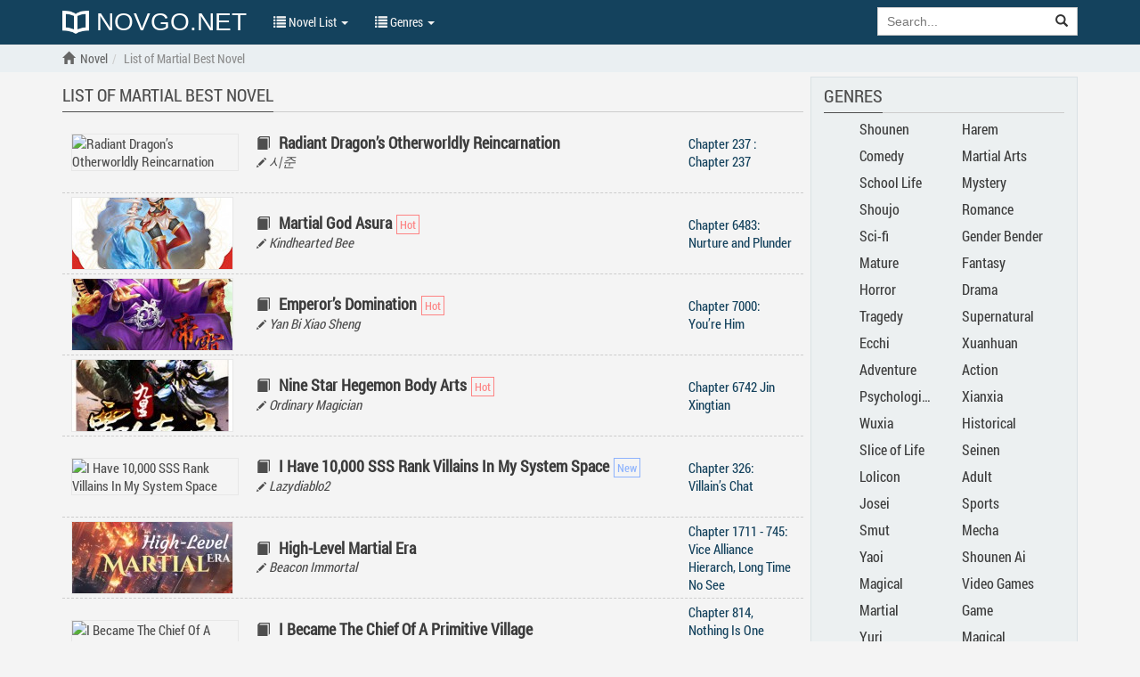

--- FILE ---
content_type: text/html; charset=UTF-8
request_url: https://novgo.net/genre/Martial
body_size: 7659
content:

<!DOCTYPE html><html lang="en-US"><head><meta charset="UTF-8" /><meta name="viewport" content="width=device-width, height=device-height, initial-scale=1.0, user-scalable=0, minimum-scale=1.0, maximum-scale=1.0"><meta name="csrf-param" content="_csrf"><meta name="csrf-token" content="NjM2NGQzZjBmNDk1YjZhYjlkY2Y4ZDNiNWM2ZTBiMDEAAAAAAAAAAAAAAAAAAAAAAAAAAAAAAAAAAAAAAAAAAA=="><!-- TODO: Meta --><meta name="title" content="Best Martial novels of all time - NOVGO.NET"><meta name="description" content="Read Martial novels online for free at NOVGO.NET - Biggest Martial novel collection on the web."><meta name="image" content="https://novgo.net/uploads/thumbs/banner-75b2b7a774-e3b318a6dc29b9-d69d820214-7e4a3244c79678dc1c58478bfa65037d.png"><meta name="keywords" content="Martial book, Martial novel"><title>Best Martial novels of all time - NOVGO.NET</title><link rel="preload" href="/web/fonts/glyphicons-halflings-regular.woff2" as="font" crossorigin="anonymous" /><link href="https://fonts.googleapis.com/css?family=Open+Sans:400,300,600,700&subset=latin,cyrillic&display=swap" as="font" crossorigin="anonymous" /><link rel="shortcut icon" href="/web/images/favicon.ico" type="image/x-icon" /><link rel="icon" href="/web/images/favicon.ico" type="image/x-icon" /><!--[if lt IE 9]><link rel="stylesheet" href="/web>/css/iefix.css"><script defer src="/web/js/html5shiv.min.js"></script><script defer src="/web/js/respond.min.js"></script><![endif]--><script type="text/javascript">
            var ajaxSearchUrl = 'https://novgo.net/ajax-search';
            var ajaxNovelRateUrl = 'https://novgo.net/ajax-novel-rate';
            var ajaxReportChapterUrl = 'https://novgo.net/ajax-report-chapter';
            var ajaxUserSettingsUrl = 'https://novgo.net/ajax-user-settings';
            var ajaxChapterOptionUrl = 'https://novgo.net/ajax-chapter-option';
        </script><!-- <script type="text/javascript" src="/web/js/adframe.js?v=1"></script> --><script type="text/javascript" src="/web/js/plugins.js?v=1"></script><script type="text/javascript" src="/web/js/scripts.js?v=1"></script><!-- TODO: ExtraScript --><link rel="stylesheet" href="/web/css/style.css" /><link rel="stylesheet" href="/web/css/rateit.css" /><link rel="stylesheet" href="/web/css/custom.css?v=1" /><link rel="stylesheet" href="/web/css/responsive.css?v=1" /></head><body><div id="wrapper"><header class="header" style="display: block"><div class="navbar navbar-default navbar-static-top" role="navigation" id="nav"><div class="container"><div class="navbar-header"><button type="button" class="navbar-toggle" data-toggle="collapse" data-target=".navbar-collapse"><span class="sr-only">Show menu</span><span class="icon-bar"></span><span class="icon-bar"></span><span class="icon-bar"></span></button><h5><a class="header-logo" href="/" title="NOVGO"><img src="/web/logo.png" alt="NOVGO"> NOVGO.NET </a></h5></div><div class="navbar-collapse collapse"><ul class="control nav navbar-nav "><li class="dropdown"><a href="#" class="dropdown-toggle" data-toggle="dropdown" title=""><span class="glyphicon glyphicon-list"></span> Novel List <span class="caret"></span></a><ul class="dropdown-menu" role="menu"><li><a href="/latest-release-novel"
                                       title="Latest Release">Latest Release</a></li><li><a href="/hot-novel"
                                       title="Hot Novel">Hot Novel</a></li><li><a href="/completed-novel"
                                       title="Completed Novel">Completed Novel</a></li><li><a href="/most-popular"
                                       title="Most Popular">Most Popular</a></li></ul></li><li class="dropdown"><a href="#" class="dropdown-toggle" data-toggle="dropdown" title=""><span class="glyphicon glyphicon-list"></span> Genres <span class="caret"></span></a><div class="dropdown-menu multi-column"><div class="row"><div class="col-md-4"><ul class="dropdown-menu"><li><a href="/genre/Shounen"
                                                       title="Shounen">Shounen</a></li><li><a href="/genre/Harem"
                                                       title="Harem">Harem</a></li><li><a href="/genre/Comedy"
                                                       title="Comedy">Comedy</a></li><li><a href="/genre/Martial+Arts"
                                                       title="Martial Arts">Martial Arts</a></li><li><a href="/genre/School+Life"
                                                       title="School Life">School Life</a></li><li><a href="/genre/Mystery"
                                                       title="Mystery">Mystery</a></li><li><a href="/genre/Shoujo"
                                                       title="Shoujo">Shoujo</a></li><li><a href="/genre/Romance"
                                                       title="Romance">Romance</a></li><li><a href="/genre/Sci-fi"
                                                       title="Sci-fi">Sci-fi</a></li><li><a href="/genre/Gender+Bender"
                                                       title="Gender Bender">Gender Bender</a></li><li><a href="/genre/Mature"
                                                       title="Mature">Mature</a></li><li><a href="/genre/Fantasy"
                                                       title="Fantasy">Fantasy</a></li></ul></div><div class="col-md-4"><ul class="dropdown-menu"><li><a href="/genre/Horror"
                                                       title="Horror">Horror</a></li><li><a href="/genre/Drama"
                                                       title="Drama">Drama</a></li><li><a href="/genre/Tragedy"
                                                       title="Tragedy">Tragedy</a></li><li><a href="/genre/Supernatural"
                                                       title="Supernatural">Supernatural</a></li><li><a href="/genre/Ecchi"
                                                       title="Ecchi">Ecchi</a></li><li><a href="/genre/Xuanhuan"
                                                       title="Xuanhuan">Xuanhuan</a></li><li><a href="/genre/Adventure"
                                                       title="Adventure">Adventure</a></li><li><a href="/genre/Action"
                                                       title="Action">Action</a></li><li><a href="/genre/Psychological"
                                                       title="Psychological">Psychological</a></li><li><a href="/genre/Xianxia"
                                                       title="Xianxia">Xianxia</a></li><li><a href="/genre/Wuxia"
                                                       title="Wuxia">Wuxia</a></li><li><a href="/genre/Historical"
                                                       title="Historical">Historical</a></li></ul></div><div class="col-md-4"><ul class="dropdown-menu"><li><a href="/genre/Slice+of+Life"
                                                       title="Slice of Life">Slice of Life</a></li><li><a href="/genre/Seinen"
                                                       title="Seinen">Seinen</a></li><li><a href="/genre/Lolicon"
                                                       title="Lolicon">Lolicon</a></li><li><a href="/genre/Adult"
                                                       title="Adult">Adult</a></li><li><a href="/genre/Josei"
                                                       title="Josei">Josei</a></li><li><a href="/genre/Sports"
                                                       title="Sports">Sports</a></li><li><a href="/genre/Smut"
                                                       title="Smut">Smut</a></li><li><a href="/genre/Mecha"
                                                       title="Mecha">Mecha</a></li><li><a href="/genre/Yaoi"
                                                       title="Yaoi">Yaoi</a></li><li><a href="/genre/Shounen+Ai"
                                                       title="Shounen Ai">Shounen Ai</a></li><li><a href="/genre/Magical+Realism"
                                                       title="Magical Realism">Magical Realism</a></li><li><a href="/genre/Video+Games"
                                                       title="Video Games">Video Games</a></li></ul></div></div></div></li><li class="dropdown" id="options"><a href="javascript:void(0)" class="dropdown-toggle" data-toggle="dropdown"
                               aria-expanded="false"><span class="glyphicon glyphicon-cog"></span> Options <span
                                    class="caret"></span></a><div class="dropdown-menu dropdown-menu-right settings"><form class="form-horizontal"><div class="form-group form-group-sm"><label class="col-sm-2 col-md-5 control-label" for="truyen-background">Background</label><div class="col-sm-5 col-md-7"><select class="form-control" id="option-background"><option value="#F4F4F4">Light gray</option><option value="#E9EBEE">Light blue</option><option value="#F4F4E4">Light yellow</option><option value="#EAE4D3">Sepia</option><option value="#D5D8DC">Dark blue</option><option value="#FAFAC8">Dark yellow</option><option value="#EFEFAB">Wood grain</option><option value="#FFF">White</option><option value="#232323">Dark</option></select></div></div><div class="form-group form-group-sm"><label class="col-sm-2 col-md-5 control-label"
                                               for="font-chu">Font family</label><div class="col-sm-5 col-md-7"><select class="form-control"
                                                                               id="option-font-family"><option value="'Palatino Linotype', serif">Palatino Linotype</option><option value="Bookerly, serif">Bookerly</option><option value="Minion, serif">Minion</option><option value="'Segoe UI', sans-serif">Segoe UI</option><option value="Roboto, sans-serif">Roboto</option><option value="'Roboto Condensed', sans-serif">Roboto Condensed</option><option value="'Patrick Hand', sans-serif">Patrick Hand</option><option value="'Noticia Text', sans-serif">Noticia Text</option><option value="'Times New Roman', serif">Times New Roman</option><option value="Verdana, sans-serif">Verdana</option><option value="Tahoma, sans-serif">Tahoma</option><option value="Arial, sans-serif">Arial</option></select></div></div><div class="form-group form-group-sm"><label class="col-sm-2 col-md-5 control-label" for="size-chu">Font size</label><div class="col-sm-5 col-md-7"><select class="form-control" id="option-font-size"><option value="16px">16</option><option value="18px">18</option><option value="20px">20</option><option value="22px">22</option><option value="24px">24</option><option value="26px">26</option><option value="28px">28</option><option value="30px">30</option><option value="32px">32</option><option value="34px">34</option><option value="36px">36</option><option value="38px">38</option><option value="40px">40</option></select></div></div><div class="form-group form-group-sm"><label class="col-sm-2 col-md-5 control-label" for="line-height">Line
                                            height</label><div class="col-sm-5 col-md-7"><select class="form-control" id="option-line-height"><option value="100%">100%</option><option value="120%">120%</option><option value="140%">140%</option><option value="160%">160%</option><option value="180%">180%</option><option value="200%">200%</option></select></div></div><div class="form-group form-group-sm"><label class="col-sm-2 col-md-5 control-label">Full frame</label><div class="col-sm-5 col-md-7"><label class="radio-inline" for="fluid-yes"><input type="radio" name="fluid-switch" id="fluid-yes" value="yes"> Yes</label><label class="radio-inline" for="fluid-no"><input type="radio" name="fluid-switch" id="fluid-no" value="no"
                                                       checked=""> No</label></div></div><div class="form-group form-group-sm"><label class="col-sm-2 col-md-5 control-label">No line break</label><div class="col-sm-5 col-md-7"><label class="radio-inline" for="onebreak-yes"><input type="radio" name="onebreak-switch" id="onebreak-yes"
                                                       value="yes"> Yes</label><label class="radio-inline" for="onebreak-no"><input type="radio" name="onebreak-switch" id="onebreak-no" value="no"
                                                       checked=""> No</label></div></div></form></div></li></ul><form class="navbar-form navbar-right"
                          action="/search"><div class="input-group search-holder"><input class="form-control" id="search-input" type="search"
                                   name="keyword" placeholder="Search..."
                                   value=""><div class="input-group-btn"><button class="btn btn-default" type="submit"><span
                                        class="glyphicon glyphicon-search"></span></button></div></div><div class="list-group list-search-res hide"></div></form><div id="login-status" class="hide"></div></div><!--/.nav-collapse --></div></div></header><main id="container" class=""
          style=""><div class="navbar-breadcrumb" style="display: block"><div class="container breadcrumb-container"><ol class="breadcrumb"><li><a href=""><span class="glyphicon glyphicon-home"></span></a><a href="/" title="Read novel online"><span>Novel</span></a></li><li class="active"><h1><a href="/genre/Martial" title="List of Martial Best Novel"><span>List of Martial Best Novel</span></a></h1></li></ol></div></div><div class="container" id="list-page"><div class="col-xs-12 col-sm-12 col-md-9 col-truyen-main archive"><div class="list list-truyen col-xs-12"><div class="title-list"><h2>List of Martial Best Novel</h2></div><div class="row"><div class="col-xs-3"><div><img src="" class="cover" alt="Radiant Dragon’s Otherworldly Reincarnation"></div></div><div class="col-xs-7"><div><span class="glyphicon glyphicon-book"></span><h3 class="truyen-title"><a href="/radiant-dragons-otherworldly-reincarnation.html" title="Radiant Dragon’s Otherworldly Reincarnation">Radiant Dragon’s Otherworldly Reincarnation</a></h3><span class="author"><span class="glyphicon glyphicon-pencil"></span> 시준            </span></div></div><div class="col-xs-2 text-info"><div><a href="/radiant-dragons-otherworldly-reincarnation/chapter-237-chapter-237.html" title="Chapter 237 : Chapter 237"><span class="chapter-text">Chapter 237 : Chapter 237</span></a></div></div></div><div class="row"><div class="col-xs-3"><div><img src="/uploads/thumbs/martial-god-asura-4fbd99df7b-654c4ae8898fbd1defba3716220d72f8.jpg" class="cover" alt="Martial God Asura"></div></div><div class="col-xs-7"><div><span class="glyphicon glyphicon-book"></span><h3 class="truyen-title"><a href="/martial-god-asura.html" title="Martial God Asura">Martial God Asura</a></h3><span class="label-title label-hot"></span><span class="author"><span class="glyphicon glyphicon-pencil"></span> Kindhearted Bee            </span></div></div><div class="col-xs-2 text-info"><div><a href="/martial-god-asura/chapter-6483-nurture-and-plunder.html" title="Chapter 6483: Nurture and Plunder"><span class="chapter-text">Chapter 6483: Nurture and Plunder</span></a></div></div></div><div class="row"><div class="col-xs-3"><div><img src="/uploads/thumbs/emperors-domination-11d7ffee5d-654c4ae8898fbd1defba3716220d72f8.jpg" class="cover" alt="Emperor’s Domination"></div></div><div class="col-xs-7"><div><span class="glyphicon glyphicon-book"></span><h3 class="truyen-title"><a href="/emperors-domination.html" title="Emperor’s Domination">Emperor’s Domination</a></h3><span class="label-title label-hot"></span><span class="author"><span class="glyphicon glyphicon-pencil"></span> Yan Bi Xiao Sheng            </span></div></div><div class="col-xs-2 text-info"><div><a href="/emperors-domination/chapter-7000-youre-him.html" title="Chapter 7000: You’re Him"><span class="chapter-text">Chapter 7000: You’re Him</span></a></div></div></div><div class="row"><div class="col-xs-3"><div><img src="/uploads/thumbs/nine-star-hegemon-body-arts-553066e6bb-886ada5e0918d413e3272da288fda7b2.jpg" class="cover" alt="Nine Star Hegemon Body Arts"></div></div><div class="col-xs-7"><div><span class="glyphicon glyphicon-book"></span><h3 class="truyen-title"><a href="/nine-star-hegemon-body-arts.html" title="Nine Star Hegemon Body Arts">Nine Star Hegemon Body Arts</a></h3><span class="label-title label-hot"></span><span class="author"><span class="glyphicon glyphicon-pencil"></span> Ordinary Magician            </span></div></div><div class="col-xs-2 text-info"><div><a href="/nine-star-hegemon-body-arts/chapter-6742-jin-xingtian.html" title="Chapter 6742 Jin Xingtian"><span class="chapter-text">Chapter 6742 Jin Xingtian</span></a></div></div></div><div class="row"><div class="col-xs-3"><div><img src="" class="cover" alt="I Have 10,000 SSS Rank Villains In My System Space"></div></div><div class="col-xs-7"><div><span class="glyphicon glyphicon-book"></span><h3 class="truyen-title"><a href="/i-have-10000-sss-rank-villains-in-my-system-space.html" title="I Have 10,000 SSS Rank Villains In My System Space">I Have 10,000 SSS Rank Villains In My System Space</a></h3><span class="label-title label-new"></span><span class="author"><span class="glyphicon glyphicon-pencil"></span> Lazydiablo2            </span></div></div><div class="col-xs-2 text-info"><div><a href="/i-have-10000-sss-rank-villains-in-my-system-space/chapter-326-villains-chat.html" title="Chapter 326: Villain’s Chat"><span class="chapter-text">Chapter 326: Villain’s Chat</span></a></div></div></div><div class="row"><div class="col-xs-3"><div><img src="/uploads/thumbs/high-level-martial-era-f5ad10e67e-1c60fddab13aba2a0d68f478817b5239.jpg" class="cover" alt="High-Level Martial Era"></div></div><div class="col-xs-7"><div><span class="glyphicon glyphicon-book"></span><h3 class="truyen-title"><a href="/high-level-martial-era.html" title="High-Level Martial Era">High-Level Martial Era</a></h3><span class="author"><span class="glyphicon glyphicon-pencil"></span> Beacon Immortal            </span></div></div><div class="col-xs-2 text-info"><div><a href="/high-level-martial-era/chapter-1711-745-vice-alliance-hierarch-long-time-no-see.html" title="Chapter 1711 - 745: Vice Alliance Hierarch, Long Time No See"><span class="chapter-text">Chapter 1711 - 745: Vice Alliance Hierarch, Long Time No See</span></a></div></div></div><div class="row"><div class="col-xs-3"><div><img src="" class="cover" alt="I Became The Chief Of A Primitive Village"></div></div><div class="col-xs-7"><div><span class="glyphicon glyphicon-book"></span><h3 class="truyen-title"><a href="/i-became-the-chief-of-a-primitive-village.html" title="I Became The Chief Of A Primitive Village">I Became The Chief Of A Primitive Village</a></h3><span class="author"><span class="glyphicon glyphicon-pencil"></span> Big White Monster            </span></div></div><div class="col-xs-2 text-info"><div><a href="/i-became-the-chief-of-a-primitive-village/chapter-814-nothing-is-one-hundred-per-cent-certain.html" title="Chapter 814, Nothing Is One Hundred Per Cent Certain"><span class="chapter-text">Chapter 814, Nothing Is One Hundred Per Cent Certain</span></a></div></div></div><div class="row"><div class="col-xs-3"><div><img src="/uploads/thumbs/humanitys-great-sage-b39e01ed68-e00be38f74e17af33ab11bc9c6a9b275.jpg" class="cover" alt="Humanity’s Great Sage"></div></div><div class="col-xs-7"><div><span class="glyphicon glyphicon-book"></span><h3 class="truyen-title"><a href="/humanitys-great-sage.html" title="Humanity’s Great Sage">Humanity’s Great Sage</a></h3><span class="author"><span class="glyphicon glyphicon-pencil"></span> Momo            </span></div></div><div class="col-xs-2 text-info"><div><a href="/humanitys-great-sage/chapter-911-i-have-a-new-skill.html" title="Chapter 911, I Have a New Skill"><span class="chapter-text">Chapter 911, I Have a New Skill</span></a></div></div></div><div class="row"><div class="col-xs-3"><div><img src="/uploads/thumbs/starting-as-a-son-in-law-to-esta-7a0569c0aa-94d80a1ce6ca4b6dcc6890b88c6044f4.jpg" class="cover" alt="Starting as a Son-in-law to Establish an immortal Family"></div></div><div class="col-xs-7"><div><span class="glyphicon glyphicon-book"></span><h3 class="truyen-title"><a href="/starting-as-a-son-in-law-to-establish-an-immortal-family.html" title="Starting as a Son-in-law to Establish an immortal Family">Starting as a Son-in-law to Establish an immortal Family</a></h3><span class="author"><span class="glyphicon glyphicon-pencil"></span> Heavenly Strings Painting Pillars            </span></div></div><div class="col-xs-2 text-info"><div><a href="/starting-as-a-son-in-law-to-establish-an-immortal-family/chapter-2033-672-the-battle-begins-part-3.html" title="Chapter 2033 - 672: The Battle Begins! (Part 3)"><span class="chapter-text">Chapter 2033 - 672: The Battle Begins! (Part 3)</span></a></div></div></div><div class="row"><div class="col-xs-3"><div><img src="/uploads/thumbs/supreme-emptiness-27aca77de5-cfb3b3b1a09cbbeaf3bdc92e2aef117b.jpg" class="cover" alt="Supreme Emptiness"></div></div><div class="col-xs-7"><div><span class="glyphicon glyphicon-book"></span><h3 class="truyen-title"><a href="/supreme-emptiness.html" title="Supreme Emptiness">Supreme Emptiness</a></h3><span class="author"><span class="glyphicon glyphicon-pencil"></span> Heavenly Overlord            </span></div></div><div class="col-xs-2 text-info"><div><a href="/supreme-emptiness/chapter-1489-1521-princess.html" title="Chapter 1489 - 1521: Princess"><span class="chapter-text">Chapter 1489 - 1521: Princess</span></a></div></div></div><div class="row"><div class="col-xs-3"><div><img src="/uploads/thumbs/i-can-see-through-all-things-inf-d05c845dcb-7628f1af223ed9c676b5a0ac63bcabf9.jpg" class="cover" alt="I Can See Through All Things' Information"></div></div><div class="col-xs-7"><div><span class="glyphicon glyphicon-book"></span><h3 class="truyen-title"><a href="/i-can-see-through-all-things-information.html" title="I Can See Through All Things' Information">I Can See Through All Things' Information</a></h3><span class="author"><span class="glyphicon glyphicon-pencil"></span> King of Salted Fish            </span></div></div><div class="col-xs-2 text-info"><div><a href="/i-can-see-through-all-things-information/chapter-1248-764-various-transformations-broke-again2.html" title="Chapter 1248 - 764: Various Transformations, Broke Again_2"><span class="chapter-text">Chapter 1248 - 764: Various Transformations, Broke Again_2</span></a></div></div></div><div class="row"><div class="col-xs-3"><div><img src="/uploads/thumbs/my-girlfriend-is-a-zombie-9f89a68880-654c4ae8898fbd1defba3716220d72f8.png" class="cover" alt="My Girlfriend is a Zombie"></div></div><div class="col-xs-7"><div><span class="glyphicon glyphicon-book"></span><h3 class="truyen-title"><a href="/my-girlfriend-is-a-zombie.html" title="My Girlfriend is a Zombie">My Girlfriend is a Zombie</a></h3><span class="author"><span class="glyphicon glyphicon-pencil"></span> Dark Litchi            </span></div></div><div class="col-xs-2 text-info"><div><a href="/my-girlfriend-is-a-zombie/chapter-1225-the-cycle-in-the-darkness.html" title="Chapter 1225: The Cycle in the Darkness"><span class="chapter-text">Chapter 1225: The Cycle in the Darkness</span></a></div></div></div><div class="row"><div class="col-xs-3"><div><img src="" class="cover" alt="Flower Stealing Master"></div></div><div class="col-xs-7"><div><span class="glyphicon glyphicon-book"></span><h3 class="truyen-title"><a href="/flower-stealing-master.html" title="Flower Stealing Master">Flower Stealing Master</a></h3><span class="label-title label-hot"></span><span class="author"><span class="glyphicon glyphicon-pencil"></span> Monk of the Six Illusions            </span></div></div><div class="col-xs-2 text-info"><div><a href="/flower-stealing-master/chapter-1039-husbands-misfortune.html" title="Chapter 1039: Husband’s Misfortune"><span class="chapter-text">Chapter 1039: Husband’s Misfortune</span></a></div></div></div><div class="row"><div class="col-xs-3"><div><img src="/uploads/thumbs/absolute-resonance-8adb8a03fe-a1e16ce406dc38ae933f5dd756cc3048.jpg" class="cover" alt="Absolute Resonance"></div></div><div class="col-xs-7"><div><span class="glyphicon glyphicon-book"></span><h3 class="truyen-title"><a href="/absolute-resonance.html" title="Absolute Resonance">Absolute Resonance</a></h3><span class="author"><span class="glyphicon glyphicon-pencil"></span> Heavenly Silkworm Potato            </span></div></div><div class="col-xs-2 text-info"><div><a href="/absolute-resonance/chapter-1814-icefall.html" title="Chapter 1814: Icefall"><span class="chapter-text">Chapter 1814: Icefall</span></a></div></div></div><div class="row"><div class="col-xs-3"><div><img src="/uploads/thumbs/eternal-cultivation-of-alchemy-8850717fbd-ee4d7f1559accdd1d625ceb6f7ab2958.jpg" class="cover" alt="Eternal Cultivation Of Alchemy"></div></div><div class="col-xs-7"><div><span class="glyphicon glyphicon-book"></span><h3 class="truyen-title"><a href="/eternal-cultivation-of-alchemy.html" title="Eternal Cultivation Of Alchemy">Eternal Cultivation Of Alchemy</a></h3><span class="label-title label-hot"></span><span class="author"><span class="glyphicon glyphicon-pencil"></span> Snoring_Panda            </span></div></div><div class="col-xs-2 text-info"><div><a href="/eternal-cultivation-of-alchemy/chapter-3309-acting-up.html" title="Chapter 3309 Acting Up"><span class="chapter-text">Chapter 3309 Acting Up</span></a></div></div></div><div class="row"><div class="col-xs-3"><div><img src="/uploads/thumbs/first-immortal-of-the-sword-96af2b9777-193c92e219d2f0d469dfb3a49e915476.jpg" class="cover" alt="First Immortal of the Sword"></div></div><div class="col-xs-7"><div><span class="glyphicon glyphicon-book"></span><h3 class="truyen-title"><a href="/first-immortal-of-the-sword.html" title="First Immortal of the Sword">First Immortal of the Sword</a></h3><span class="author"><span class="glyphicon glyphicon-pencil"></span> Xiao Jinyu            </span></div></div><div class="col-xs-2 text-info"><div><a href="/first-immortal-of-the-sword/chapter-2579-the-yellow-finch-the-patrolling-spirit.html" title="Chapter 2579 - The Yellow Finch, the Patrolling Spirit"><span class="chapter-text">Chapter 2579 - The Yellow Finch, the Patrolling Spirit</span></a></div></div></div><div class="row"><div class="col-xs-3"><div><img src="/uploads/thumbs/lord-of-the-truth-0782c31ec9-7e5a37a83a5e2e2526ec75c63d463a5d.jpg" class="cover" alt="Lord of the Truth"></div></div><div class="col-xs-7"><div><span class="glyphicon glyphicon-book"></span><h3 class="truyen-title"><a href="/lord-of-the-truth.html" title="Lord of the Truth">Lord of the Truth</a></h3><span class="author"><span class="glyphicon glyphicon-pencil"></span> TruthTeller            </span></div></div><div class="col-xs-2 text-info"><div><a href="/lord-of-the-truth/chapter-1948-sun-of-truth.html" title="Chapter 1948 Sun of Truth"><span class="chapter-text">Chapter 1948 Sun of Truth</span></a></div></div></div><div class="row"><div class="col-xs-3"><div><img src="" class="cover" alt="I am God LSLCCF"></div></div><div class="col-xs-7"><div><span class="glyphicon glyphicon-book"></span><h3 class="truyen-title"><a href="/i-am-god-lslccf.html" title="I am God LSLCCF">I am God LSLCCF</a></h3><span class="author"><span class="glyphicon glyphicon-pencil"></span> LSLCCF            </span></div></div><div class="col-xs-2 text-info"><div><a href="/i-am-god-lslccf/chapter-409-god-was-robbed.html" title="Chapter 409: God Was Robbed!"><span class="chapter-text">Chapter 409: God Was Robbed!</span></a></div></div></div><div class="row"><div class="col-xs-3"><div><img src="/uploads/thumbs/aspiring-to-the-immortal-path-c0d645e559-9aa518e861fd19511c3c7131672cc7ba.jpg" class="cover" alt="Aspiring to the Immortal Path"></div></div><div class="col-xs-7"><div><span class="glyphicon glyphicon-book"></span><h3 class="truyen-title"><a href="/aspiring-to-the-immortal-path.html" title="Aspiring to the Immortal Path">Aspiring to the Immortal Path</a></h3><span class="author"><span class="glyphicon glyphicon-pencil"></span> Zero Destiny            </span></div></div><div class="col-xs-2 text-info"><div><a href="/aspiring-to-the-immortal-path/chapter-1251-ant.html" title="Chapter 1251: Ant"><span class="chapter-text">Chapter 1251: Ant</span></a></div></div></div><div class="row"><div class="col-xs-3"><div><img src="" class="cover" alt="We Agreed On Experiencing Life, So Why Did You Immortals Become Real?"></div></div><div class="col-xs-7"><div><span class="glyphicon glyphicon-book"></span><h3 class="truyen-title"><a href="/we-agreed-on-experiencing-life-so-why-did-you-immortals-become-real.html" title="We Agreed On Experiencing Life, So Why Did You Immortals Become Real?">We Agreed On Experiencing Life, So Why Did You Immortals Become Real?</a></h3><span class="author"><span class="glyphicon glyphicon-pencil"></span> 红烧油焖虾            </span></div></div><div class="col-xs-2 text-info"><div><a href="/we-agreed-on-experiencing-life-so-why-did-you-immortals-become-real/chapter-280-see-havent-you-done-it.html" title="Chapter 280: See, Haven't You Done It?"><span class="chapter-text">Chapter 280: See, Haven't You Done It?</span></a></div></div></div></div></div><div class="visible-md-block visible-lg-block col-md-3 text-center col-truyen-side"><div class="list list-truyen list-cat col-xs-12"><div class="title-list"><h4>Genres</h4></div><div class="row"><div class="col-xs-6"><a href="/genre/Shounen" title="Shounen">Shounen</a></div><div class="col-xs-6"><a href="/genre/Harem" title="Harem">Harem</a></div><div class="col-xs-6"><a href="/genre/Comedy" title="Comedy">Comedy</a></div><div class="col-xs-6"><a href="/genre/Martial+Arts" title="Martial Arts">Martial Arts</a></div><div class="col-xs-6"><a href="/genre/School+Life" title="School Life">School Life</a></div><div class="col-xs-6"><a href="/genre/Mystery" title="Mystery">Mystery</a></div><div class="col-xs-6"><a href="/genre/Shoujo" title="Shoujo">Shoujo</a></div><div class="col-xs-6"><a href="/genre/Romance" title="Romance">Romance</a></div><div class="col-xs-6"><a href="/genre/Sci-fi" title="Sci-fi">Sci-fi</a></div><div class="col-xs-6"><a href="/genre/Gender+Bender" title="Gender Bender">Gender Bender</a></div><div class="col-xs-6"><a href="/genre/Mature" title="Mature">Mature</a></div><div class="col-xs-6"><a href="/genre/Fantasy" title="Fantasy">Fantasy</a></div><div class="col-xs-6"><a href="/genre/Horror" title="Horror">Horror</a></div><div class="col-xs-6"><a href="/genre/Drama" title="Drama">Drama</a></div><div class="col-xs-6"><a href="/genre/Tragedy" title="Tragedy">Tragedy</a></div><div class="col-xs-6"><a href="/genre/Supernatural" title="Supernatural">Supernatural</a></div><div class="col-xs-6"><a href="/genre/Ecchi" title="Ecchi">Ecchi</a></div><div class="col-xs-6"><a href="/genre/Xuanhuan" title="Xuanhuan">Xuanhuan</a></div><div class="col-xs-6"><a href="/genre/Adventure" title="Adventure">Adventure</a></div><div class="col-xs-6"><a href="/genre/Action" title="Action">Action</a></div><div class="col-xs-6"><a href="/genre/Psychological" title="Psychological">Psychological</a></div><div class="col-xs-6"><a href="/genre/Xianxia" title="Xianxia">Xianxia</a></div><div class="col-xs-6"><a href="/genre/Wuxia" title="Wuxia">Wuxia</a></div><div class="col-xs-6"><a href="/genre/Historical" title="Historical">Historical</a></div><div class="col-xs-6"><a href="/genre/Slice+of+Life" title="Slice of Life">Slice of Life</a></div><div class="col-xs-6"><a href="/genre/Seinen" title="Seinen">Seinen</a></div><div class="col-xs-6"><a href="/genre/Lolicon" title="Lolicon">Lolicon</a></div><div class="col-xs-6"><a href="/genre/Adult" title="Adult">Adult</a></div><div class="col-xs-6"><a href="/genre/Josei" title="Josei">Josei</a></div><div class="col-xs-6"><a href="/genre/Sports" title="Sports">Sports</a></div><div class="col-xs-6"><a href="/genre/Smut" title="Smut">Smut</a></div><div class="col-xs-6"><a href="/genre/Mecha" title="Mecha">Mecha</a></div><div class="col-xs-6"><a href="/genre/Yaoi" title="Yaoi">Yaoi</a></div><div class="col-xs-6"><a href="/genre/Shounen+Ai" title="Shounen Ai">Shounen Ai</a></div><div class="col-xs-6"><a href="/genre/Magical+Realism" title="Magical Realism">Magical Realism</a></div><div class="col-xs-6"><a href="/genre/Video+Games" title="Video Games">Video Games</a></div><div class="col-xs-6"><a href="/genre/Martial" title="Martial">Martial</a></div><div class="col-xs-6"><a href="/genre/Game" title="Game">Game</a></div><div class="col-xs-6"><a href="/genre/Yuri" title="Yuri">Yuri</a></div><div class="col-xs-6"><a href="/genre/Magical" title="Magical">Magical</a></div><div class="col-xs-6"><a href="/genre/Reincarnation" title="Reincarnation">Reincarnation</a></div><div class="col-xs-6"><a href="/genre/LGBT%2B" title="LGBT+">LGBT+</a></div><div class="col-xs-6"><a href="/genre/Manhua" title="Manhua">Manhua</a></div><div class="col-xs-6"><a href="/genre/Traged" title="Traged">Traged</a></div><div class="col-xs-6"><a href="/genre/Isekai" title="Isekai">Isekai</a></div><div class="col-xs-6"><a href="/genre/Magic" title="Magic">Magic</a></div><div class="col-xs-6"><a href="/genre/Shoujo+Ai" title="Shoujo Ai">Shoujo Ai</a></div><div class="col-xs-6"><a href="/genre/Eastern" title="Eastern">Eastern</a></div><div class="col-xs-6"><a href="/genre/System" title="System">System</a></div><div class="col-xs-6"><a href="/genre/Hentai" title="Hentai">Hentai</a></div><div class="col-xs-6"><a href="/genre/School" title="School">School</a></div><div class="col-xs-6"><a href="/genre/Life+Shounen" title="Life Shounen">Life Shounen</a></div><div class="col-xs-6"><a href="/genre/Supernatur" title="Supernatur">Supernatur</a></div></div></div><div  align="left"></div><div class="list list-truyen list-side col-xs-12"><div class="title-list"><h4>Hot Martial Novel</h4></div><div class="row top-item"><div class="col-xs-12"><div class="top-num top-1">1</div><div class="s-title"><h3><a href="/hidden-marriage.html" title="Hidden Marriage">Hidden Marriage</a></h3></div><div class="genre nowrap"><a href="/genre/Adult">Adult</a>, <a href="/genre/Comedy">Comedy</a>, <a href="/genre/Drama">Drama</a>, <a href="/genre/Josei">Josei</a>, <a href="/genre/Mature">Mature</a>, <a href="/genre/Romance">Romance</a>, <a href="/genre/Slice+of+Life">Slice of Life</a></div></div></div><div class="row top-item"><div class="col-xs-12"><div class="top-num top-2">2</div><div class="s-title"><h3><a href="/trial-marriage-husband-need-to-work-hard.html" title="Trial Marriage Husband: Need to Work Hard">Trial Marriage Husband: Need to Work Hard</a></h3></div><div class="genre nowrap"><a href="/genre/Romance">Romance</a>, <a href="/genre/Drama">Drama</a>, <a href="/genre/Josei">Josei</a></div></div></div><div class="row top-item"><div class="col-xs-12"><div class="top-num top-3">3</div><div class="s-title"><h3><a href="/reincarnation-of-the-strongest-sword-god-novel.html" title="Reincarnation Of The Strongest Sword God">Reincarnation Of The Strongest Sword God</a></h3></div><div class="genre nowrap"><a href="/genre/Action">Action</a>, <a href="/genre/Adventure">Adventure</a>, <a href="/genre/Fantasy">Fantasy</a>, <a href="/genre/Martial+Arts">Martial Arts</a>, <a href="/genre/Xuanhuan">Xuanhuan</a></div></div></div><div class="row top-item"><div class="col-xs-12"><div class="top-num top-4">4</div><div class="s-title"><h3><a href="/perfect-secret-love-the-bad-new-wife-is-a-little-sweet.html" title="Perfect Secret Love: The Bad New Wife is a Little Sweet">Perfect Secret Love: The Bad New Wife is a Little Sweet</a></h3></div><div class="genre nowrap"><a href="/genre/Comedy">Comedy</a>, <a href="/genre/Romance">Romance</a>, <a href="/genre/Drama">Drama</a>, <a href="/genre/Gender+Bender">Gender Bender</a>, <a href="/genre/Josei">Josei</a>, <a href="/genre/Psychological">Psychological</a>, <a href="/genre/Supernatural">Supernatural</a></div></div></div><div class="row top-item"><div class="col-xs-12"><div class="top-num top-5">5</div><div class="s-title"><h3><a href="/my-youth-began-with-him.html" title="My Youth Began With Him">My Youth Began With Him</a></h3></div><div class="genre nowrap"><a href="/genre/Romance">Romance</a>, <a href="/genre/Josei">Josei</a></div></div></div><div class="row top-item"><div class="col-xs-12"><div class="top-num top-6">6</div><div class="s-title"><h3><a href="/library-of-heavens-path.html" title="Library of Heaven’s Path">Library of Heaven’s Path</a></h3></div><div class="genre nowrap"><a href="/genre/Comedy">Comedy</a>, <a href="/genre/Fantasy">Fantasy</a>, <a href="/genre/Martial+Arts">Martial Arts</a>, <a href="/genre/Slice+of+Life">Slice of Life</a>, <a href="/genre/Xuanhuan">Xuanhuan</a></div></div></div><div class="row top-item"><div class="col-xs-12"><div class="top-num top-7">7</div><div class="s-title"><h3><a href="/martial-god-asura.html" title="Martial God Asura">Martial God Asura</a></h3></div><div class="genre nowrap"><a href="/genre/Action">Action</a>, <a href="/genre/Adventure">Adventure</a>, <a href="/genre/Drama">Drama</a>, <a href="/genre/Fantasy">Fantasy</a>, <a href="/genre/Harem">Harem</a>, <a href="/genre/Martial+Arts">Martial Arts</a>, <a href="/genre/Mature">Mature</a>, <a href="/genre/Romance">Romance</a>, <a href="/genre/Tragedy">Tragedy</a>, <a href="/genre/Xuanhuan">Xuanhuan</a></div></div></div><div class="row top-item"><div class="col-xs-12"><div class="top-num top-8">8</div><div class="s-title"><h3><a href="/release-that-witch.html" title="Release that Witch">Release that Witch</a></h3></div><div class="genre nowrap"><a href="/genre/Romance">Romance</a>, <a href="/genre/Mystery">Mystery</a>, <a href="/genre/Action">Action</a>, <a href="/genre/Adventure">Adventure</a>, <a href="/genre/Drama">Drama</a>, <a href="/genre/Fantasy">Fantasy</a>, <a href="/genre/Mature">Mature</a>, <a href="/genre/Seinen">Seinen</a>, <a href="/genre/Supernatural">Supernatural</a></div></div></div><div class="row top-item"><div class="col-xs-12"><div class="top-num top-9">9</div><div class="s-title"><h3><a href="/super-gene.html" title="Super Gene">Super Gene</a></h3></div><div class="genre nowrap"><a href="/genre/Sci-fi">Sci-fi</a>, <a href="/genre/Comedy">Comedy</a>, <a href="/genre/Martial+Arts">Martial Arts</a>, <a href="/genre/Action">Action</a>, <a href="/genre/Adventure">Adventure</a>, <a href="/genre/Mecha">Mecha</a>, <a href="/genre/Xuanhuan">Xuanhuan</a></div></div></div><div class="row top-item"><div class="col-xs-12"><div class="top-num top-10">10</div><div class="s-title"><h3><a href="/genius-doctor-black-belly-miss.html" title="Genius Doctor: Black Belly Miss">Genius Doctor: Black Belly Miss</a></h3></div><div class="genre nowrap"><a href="/genre/Romance">Romance</a>, <a href="/genre/School+Life">School Life</a>, <a href="/genre/Action">Action</a>, <a href="/genre/Fantasy">Fantasy</a>, <a href="/genre/Josei">Josei</a>, <a href="/genre/Xuanhuan">Xuanhuan</a></div></div></div></div><div  align="left"></div></div></div><div class="container text-center pagination-container"><div class="col-xs-12 col-sm-12 col-md-9 col-truyen-main"><ul class="pagination pagination-sm"><li class="first disabled"><span>« First</span></li><li class="prev disabled"><span><</span></li><li class="active"><a href="/genre/Martial" data-page="0">1</a></li><li><a href="/genre/Martial?page=2" data-page="1">2</a></li><li><a href="/genre/Martial?page=3" data-page="2">3</a></li><li><a href="/genre/Martial?page=4" data-page="3">4</a></li><li><a href="/genre/Martial?page=5" data-page="4">5</a></li><li><a href="/genre/Martial?page=6" data-page="5">6</a></li><li><a href="/genre/Martial?page=7" data-page="6">7</a></li><li class="next"><a href="/genre/Martial?page=2" data-page="1">></a></li><li class="last"><a href="/genre/Martial?page=22" data-page="21">Last »</a></li></ul></div></div></main><footer class="footer"><div class="container"><div class="hidden-xs col-sm-5"><p>
	&copy; Copyright NOVGO.NET . All Rights Reserved.</p></div><ul class="col-xs-12 col-sm-7 list-unstyled"><li class="text-right pull-right"><a href="/contact" title="Contact">Contact</a> -
                    <a href="/tos" title="ToS">ToS</a> -
                    <a href="/sitemap.xml" target="_blank">Sitemap</a><a class="backtop" href="#" rel="nofollow" title=""><span class="glyphicon glyphicon-upload"></span></a></li></ul></div></footer></div><script defer src="https://static.cloudflareinsights.com/beacon.min.js/vcd15cbe7772f49c399c6a5babf22c1241717689176015" integrity="sha512-ZpsOmlRQV6y907TI0dKBHq9Md29nnaEIPlkf84rnaERnq6zvWvPUqr2ft8M1aS28oN72PdrCzSjY4U6VaAw1EQ==" data-cf-beacon='{"version":"2024.11.0","token":"8009a86a63ef48fbb94a6b9fe24d8bcd","r":1,"server_timing":{"name":{"cfCacheStatus":true,"cfEdge":true,"cfExtPri":true,"cfL4":true,"cfOrigin":true,"cfSpeedBrain":true},"location_startswith":null}}' crossorigin="anonymous"></script>
</body></html>